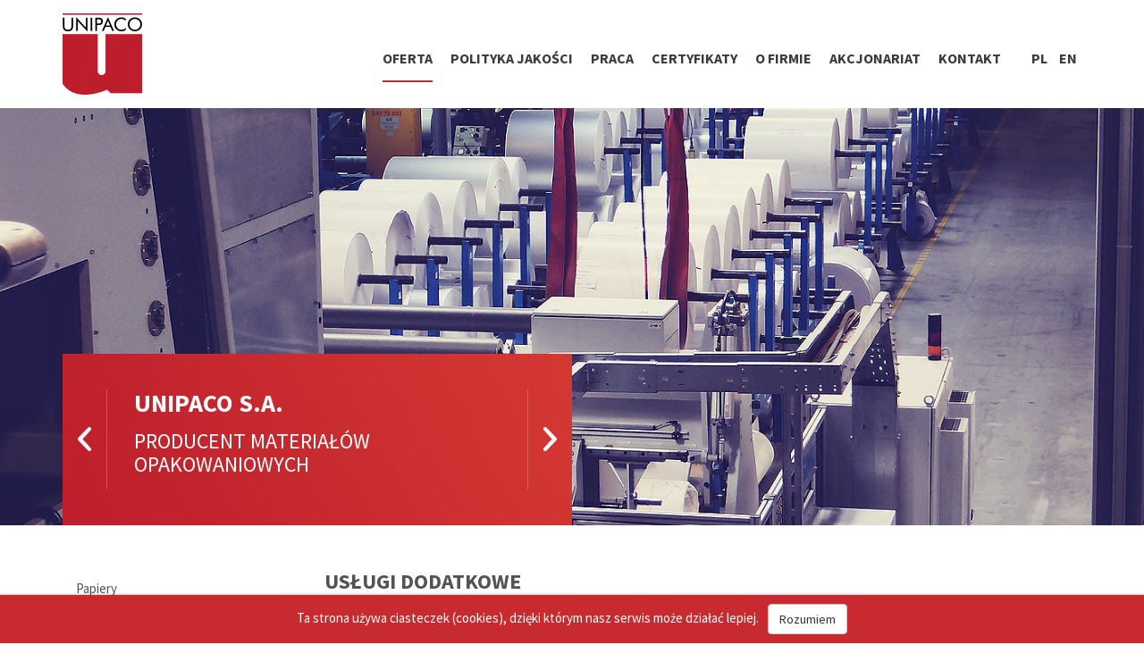

--- FILE ---
content_type: text/html; charset=UTF-8
request_url: http://www.unipaco.com/oferta/uslugi/uslugi-dodatkowe,11
body_size: 3115
content:
<!DOCTYPE html>
<html lang="pl">
	<head>
		<meta charset="UTF-8">
		<title>Usługi - Oferta - UNIPACO S. A.</title>
		<meta http-equiv="X-UA-Compatible" content="IE=edge">
		<link rel="shortcut icon" href="/themes/index/img/favicon.ico">
		<meta name="viewport" content="width=device-width, initial-scale=1">
		<meta name="description" content="Usługi Oferta UNIPACO S. A.">
		<meta name="keywords" content="usługi, oferta, unipaco s. a.">
		<meta name="robots" content="all">

		<meta property="og:site_name" content="UNIPACO S. A.">
		<meta property="og:url" content="http://www.unipaco.com/uslugi">

		    <meta property="og:title" content="USŁUGI DODATKOWE - UNIPACO S. A.">
                                <meta property="og:description" content="Wykonujemy usługi mieszczące się w profilu produkcyjnym firmy na materiałach powierzonych.&nbsp;Nowoczesne i przyjazne środowisku technologie pozwalają nam na:	powlekanie polietylenem LDPE	powlekanie dyspersjami tworzyw sztucznych np.">

<meta property="og:type" content="article">
 
    <meta property="og:image" content="http://www.unipaco.com/storage/cache/img/2017-01/3plus-01_0-0-1128-1144.png">

		<script  type="text/javascript" src="/storage/cache/js/jquery.min_7a4ba32026e9d25e3bb60d5d29ef4364.js"></script>

		<!--[if lt IE 9]>
			<script src="https://oss.maxcdn.com/html5shiv/3.7.3/html5shiv.min.js"></script>
			<script src="https://oss.maxcdn.com/respond/1.4.2/respond.min.js"></script>
		<![endif]-->
	</head>

	<body class="body">

	<!--[if lte IE 9]>
    <div style="position: fixed; z-index: 9999; color: #fff; text-align: center; padding-top: 175px; top: 0; left: 0; width: 100%; height: 100%; background: transparent; filter: progid:DXImageTransform.Microsoft.Gradient(GradientType=1, StartColorStr='#EE000000', EndColorStr='#EE000000'); zoom: 1!important;">
        Używasz przestarzałej wersji przeglądarki - prosimy o jej aktualizację lub użycie innej.
    </div>
<![endif]-->
	
    <div class="wrapper">

    	<div class="container">
    		<header>
    			<div class="logo">
    				<a href="/">
    					<img src="/themes/index/img/logo.png" alt="UNIPACO S. A.">
    				</a>
    			</div>

    			    			<div class="languages">
    				                    <a class="active"  title="Język polski" href="/">pl</a>
                                        <a title="Język angielski" href="/en">en</a>
                        			</div>
    			
    			    			<div class="navbar-header">
    				<button type="button" class="navbar-toggle" data-toggle="collapse" data-target=".navbar-collapse">
    					<span class="sr-only">Pokaż menu</span>
    					<span class="icon-bar"></span><span class="icon-bar"></span><span class="icon-bar"></span>
    				</button>
    			</div>

    			<div class="collapse navbar-collapse" role="navigation">
    				<ul class="nav nav-header navbar-nav navbar-right">
    										<li class="dropdown active drop">
				<a class="dropdown-toggle" data-toggle="dropdown" href="/oferta">
					Oferta				</a>
				
				<ul class="dropdown-menu">
															<li class="">
						<a href="/oferta/papiery-i-tektury-powlekane/cgfpawvyes">
							Papiery						</a>
					</li>
																				<li class="">
						<a href="/oferta/laminaty/laminat-z-udzialem-papieru-niebielonego-brazoweg">
							Laminaty						</a>
					</li>
																				<li class="active">
						<a href="/oferta/uslugi/dxnsdwdplw">
							Usługi						</a>
					</li>
																				<li class="">
						<a href="/oferta/warunki-sprzedazy-i-dostaw">
							Warunki sprzedaży i dostaw						</a>
					</li>
														</ul>
			</li>
								<li class="dropdown  drop">
				<a class="dropdown-toggle" data-toggle="dropdown" href="/polityka-jakosci">
					Polityka jakości				</a>
				
				<ul class="dropdown-menu">
															<li class="">
						<a href="/polityka-jakosci/polityka-zsz">
							Polityka ZSZ						</a>
					</li>
																				<li class="">
						<a href="/polityka-jakosci/systemy-zarzadzania">
							Systemy zarządzania						</a>
					</li>
														</ul>
			</li>
								<li class="">
				<a href="/praca">Praca</a>
			</li>
								<li class="">
				<a href="/certyfikaty">Certyfikaty</a>
			</li>
								<li class="dropdown  drop">
				<a class="dropdown-toggle" data-toggle="dropdown" href="/o-firmie">
					O firmie				</a>
				
				<ul class="dropdown-menu">
															<li class="">
						<a href="/o-firmie/informacje-o-firmie">
							Informacje o firmie						</a>
					</li>
																				<li class="">
						<a href="/o-firmie/galeria">
							Galeria						</a>
					</li>
														</ul>
			</li>
								<li class="dropdown  drop">
				<a class="dropdown-toggle" data-toggle="dropdown" href="/akcjonariat">
					Akcjonariat				</a>
				
				<ul class="dropdown-menu">
															<li class="">
						<a href="/akcjonariat/ogloszenia">
							Ogłoszenia						</a>
					</li>
																				<li class="">
						<a href="/akcjonariat/kontakt">
							Kontakt						</a>
					</li>
																				<li class="">
						<a href="/akcjonariat/statut">
							Statut						</a>
					</li>
														</ul>
			</li>
								<li class="">
				<a href="/kontakt">Kontakt</a>
			</li>
			    				</ul>
    			</div>
    			    		</header>
    	</div>

                <div id="slider">
        <div class="item">
        
                <div class="image">
            <img src="/storage/cache/img/2016-12/slider_1400-511-0-0.png" alt="">
        </div>
        
        <div class="description">
            <div class="container">
                <div>
                	<div class="custom-navs"></div>
                <h2>UNIPACO S.A.</h2>                <h3>Producent Materiałów Opakowaniowych</h3>                
                                </div>
            </div>
        </div>
    </div>
        <div class="item">
        
                <div class="image">
            <img src="/storage/cache/img/2016-12/slider-02_1400-511-0-0.png" alt="">
        </div>
        
        <div class="description">
            <div class="container">
                <div>
                	<div class="custom-navs"></div>
                <h2>UNIPACO S.A.</h2>                <h3>Producent Materiałów Opakowaniowych</h3>                
                                </div>
            </div>
        </div>
    </div>
    </div>
        
        <div class="container">

    		<div class="contents">
    			<div class="row">
    				    				<div class="col-md-3 col-sm-4 col-xs-12">
    					<div class="sidebar">


                            <ul class="nav nav-left">
                                         
        <li class="menu-item-0">
        <a href="/oferta/papiery-i-tektury-powlekane/cgfpawvyes">
            Papiery        </a>
    </li>
    
         
        <li class="menu-item-0">
        <a href="/oferta/laminaty/laminat-z-udzialem-papieru-niebielonego-brazoweg">
            Laminaty        </a>
    </li>
    
         
        <li class="menu-item-0 active">
        <a href="/oferta/uslugi/dxnsdwdplw">
            Usługi        </a>
    </li>
    
         
        <li class="menu-item-0">
        <a href="/oferta/warunki-sprzedazy-i-dostaw">
            Warunki sprzedaży i dostaw        </a>
    </li>
    
                                    </ul>

    					</div>
    				</div>
    				
    				<div class="col-md-9 col-sm-8 col-xs-12 pull-right">
    					<div class="product">
    
    <h1>USŁUGI DODATKOWE</h1>
    
    <div class="row">
        
                <div class="col-md-5 col-sm-12">
            <div class="image">
                <a href="/storage/cache/img/2017-01/3plus-01_0-0-0-0.png" class="swipebox">
                    <img src="/storage/cache/img/2017-01/3plus-01_0-0-440-0.png" alt="" />
                </a>
            </div>
        </div>
                
        <div class="col-md-7 col-sm-12">
        	<div class="description">
            <p>Wykonujemy usługi mieszczące się w profilu produkcyjnym firmy na materiałach powierzonych.&nbsp;</p>

<p>Nowoczesne i przyjazne środowisku technologie pozwalają nam na:</p>

<ul>
	<li>powlekanie polietylenem LDPE</li>
	<li>powlekanie dyspersjami tworzyw sztucznych np. PVdC (DIOFAN)</li>
	<li>laminowanie papieru z folią aluminiową i foliami tworzyw sztucznych</li>
	<li>laminowanie folii tworzyw sztucznych np. OPP||PET, PET||AL||PE</li>
	<li>cięcie wzdłużne materiał&oacute;w opakowaniowych</li>
</ul>
            </div>
        </div>
        
    </div>
    
</div>

    					    				</div>
    			</div>
    		</div>
    	</div>

    	
    	
    	<footer>

    	    <div class="container">

    	        <div class="contact">
    	            <h4>Unipaco S.A.</h4>

<div>
<span>Centrala:</span>
	<div>ul. 27 Grudnia 15<br />61-737 Poznań</div>
	<div>
		tel: + 48 606 475 781<br />
		<a href="mailto:unipaco#unipaco.com">unipaco#unipaco.com</a>
	</div>
</div>

<div>
<span>Zakład produkcyjny:</span>
	<div>
		ul. Północna 3<br />
		66-470 Kostrzyn nad Odrą
	</div>
	<div>

		<a href="mailto:kostrzyn#unipaco.com">kostrzyn#unipaco.com</a>
	</div>
</div>    	        </div>

    	        <div class="copyright">
                    2026 &copy; UNIPACO Spółka Akcyjna                </div>

    	        <div class="regon">
					<b>REGON:</b> 000987791 <b>NIP:</b> 7780041520 <b>KRS:</b> 0000104004 <b>BDO:</b> 000022315<br /><b>AKTA KRS:</b> Sąd Rejonowy w Poznaniu, Wydział VIII Gospodarczy Rejestrowy, Kapitał Zakładowy 1.501.369 PLN (wpłacony w całości)</br><b>Siedziba Spółki:</b> 61-737 Poznań , ul. 27 Grudnia 15				</div>

    	    </div>




        </footer>

    </div>

					<link type="text/css" property="stylesheet" rel="stylesheet" href="/storage/cache/css/style.min_3344f2cb368bc93919483855795ef82df796bc3a.css">

	<script defer type="text/javascript" src="/storage/cache/js/bootstrap.min_25dcd154bdd2d1fae416fedd74c72e73.js"></script>
	<script defer type="text/javascript" src="/storage/cache/js/owl.carousel.min_3467a65f68b6f40f49a44cdb62e63e24.js"></script>
	<script defer type="text/javascript" src="/storage/cache/js/jquery.swipebox.min_3467a65f68b6f40f49a44cdb62e63e24.js"></script>
	<script defer type="text/javascript" src="/storage/cache/js/masonry_825e4c8034a107d3e3480ea4ea274ae1.js"></script>
	<script defer type="text/javascript" src="/storage/cache/js/js_820fb4cc791ddd0e5930b7f902de7d52.js"></script>

	</body>
</html>
